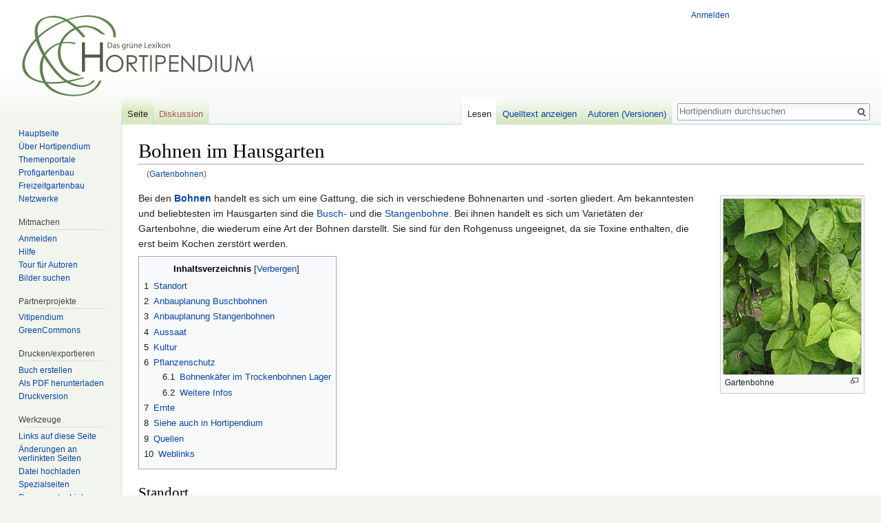

--- FILE ---
content_type: text/html; charset=UTF-8
request_url: https://www.hortipendium.de/Gartenbohnen
body_size: 9717
content:
<!DOCTYPE html>
<html class="client-nojs" lang="de-formal" dir="ltr">
<head>
<meta charset="UTF-8"/>
<title>Bohnen im Hausgarten – Hortipendium</title>
<script>document.documentElement.className = document.documentElement.className.replace( /(^|\s)client-nojs(\s|$)/, "$1client-js$2" );</script>
<script>(window.RLQ=window.RLQ||[]).push(function(){mw.config.set({"wgCanonicalNamespace":"","wgCanonicalSpecialPageName":false,"wgNamespaceNumber":0,"wgPageName":"Bohnen_im_Hausgarten","wgTitle":"Bohnen im Hausgarten","wgCurRevisionId":82950,"wgRevisionId":82950,"wgArticleId":10993,"wgIsArticle":true,"wgIsRedirect":false,"wgAction":"view","wgUserName":null,"wgUserGroups":["*"],"wgCategories":["Gemüsegarten","Buschbohne","Stangenbohne"],"wgBreakFrames":false,"wgPageContentLanguage":"de-formal","wgPageContentModel":"wikitext","wgSeparatorTransformTable":[",\t.",".\t,"],"wgDigitTransformTable":["",""],"wgDefaultDateFormat":"dmy","wgMonthNames":["","Januar","Februar","März","April","Mai","Juni","Juli","August","September","Oktober","November","Dezember"],"wgMonthNamesShort":["","Jan.","Feb.","Mär.","Apr.","Mai","Jun.","Jul.","Aug.","Sep.","Okt.","Nov.","Dez."],"wgRelevantPageName":"Bohnen_im_Hausgarten","wgRelevantArticleId":10993,"wgRequestId":"c0cc90451875086e03b2389c","wgIsProbablyEditable":false,"wgRelevantPageIsProbablyEditable":false,"wgRestrictionEdit":[],"wgRestrictionMove":[],"wgRedirectedFrom":"Gartenbohnen","wgCategoryTreePageCategoryOptions":"{\"mode\":0,\"hideprefix\":20,\"showcount\":true,\"namespaces\":false}","wgWikiEditorEnabledModules":[],"wgPreferredVariant":"de-formal","wgMFExpandAllSectionsUserOption":true,"wgMFEnableFontChanger":true,"wgMFDisplayWikibaseDescriptions":{"search":false,"nearby":false,"watchlist":false,"tagline":false},"wgInternalRedirectTargetUrl":"/Bohnen_im_Hausgarten"});mw.loader.state({"site.styles":"ready","noscript":"ready","user.styles":"ready","user":"ready","user.options":"loading","user.tokens":"loading","mediawiki.page.gallery.styles":"ready","mediawiki.legacy.shared":"ready","mediawiki.legacy.commonPrint":"ready","mediawiki.sectionAnchor":"ready","mediawiki.skinning.interface":"ready","skins.vector.styles":"ready"});mw.loader.implement("user.options@1pf8v0n",function($,jQuery,require,module){/*@nomin*/mw.user.options.set({"variant":"de-formal"});
});mw.loader.implement("user.tokens@1m9j5ex",function($,jQuery,require,module){/*@nomin*/mw.user.tokens.set({"editToken":"+\\","patrolToken":"+\\","watchToken":"+\\","csrfToken":"+\\"});
});mw.loader.load(["mediawiki.action.view.redirect","site","mediawiki.page.startup","mediawiki.user","mediawiki.hidpi","mediawiki.page.ready","mediawiki.toc","mediawiki.searchSuggest","skins.vector.js"]);});</script>
<link rel="stylesheet" href="/load.php?debug=false&amp;lang=de-formal&amp;modules=mediawiki.legacy.commonPrint%2Cshared%7Cmediawiki.page.gallery.styles%7Cmediawiki.sectionAnchor%7Cmediawiki.skinning.interface%7Cskins.vector.styles&amp;only=styles&amp;skin=vector"/>
<script async="" src="/load.php?debug=false&amp;lang=de-formal&amp;modules=startup&amp;only=scripts&amp;skin=vector"></script>
<meta name="ResourceLoaderDynamicStyles" content=""/>
<link rel="stylesheet" href="/load.php?debug=false&amp;lang=de-formal&amp;modules=site.styles&amp;only=styles&amp;skin=vector"/>
<meta name="generator" content="MediaWiki 1.31.16"/>
<link rel="shortcut icon" href="https://www.hortipendium.de/favicon.ico"/>
<link rel="search" type="application/opensearchdescription+xml" href="/opensearch_desc.php" title="Hortipendium (de-formal)"/>
<link rel="EditURI" type="application/rsd+xml" href="https://www.hortipendium.de/api.php?action=rsd"/>
<link rel="license" href="https://creativecommons.org/licenses/by-nc-sa/3.0/de/"/>
<link rel="alternate" type="application/atom+xml" title="Atom-Feed für „Hortipendium“" href="/index.php?title=Spezial:Letzte_%C3%84nderungen&amp;feed=atom"/>
<link rel="canonical" href="https://www.hortipendium.de/Bohnen_im_Hausgarten"/>
<!--[if lt IE 9]><script src="/load.php?debug=false&amp;lang=de-formal&amp;modules=html5shiv&amp;only=scripts&amp;skin=vector&amp;sync=1"></script><![endif]-->
</head>
<body class="mediawiki ltr sitedir-ltr capitalize-all-nouns mw-hide-empty-elt ns-0 ns-subject page-Bohnen_im_Hausgarten rootpage-Bohnen_im_Hausgarten skin-vector action-view">		<div id="mw-page-base" class="noprint"></div>
		<div id="mw-head-base" class="noprint"></div>
		<div id="content" class="mw-body" role="main">
			<a id="top"></a>
			<div class="mw-indicators mw-body-content">
</div>
<h1 id="firstHeading" class="firstHeading" lang="de-formal">Bohnen im Hausgarten</h1>			<div id="bodyContent" class="mw-body-content">
				<div id="siteSub" class="noprint">Aus Hortipendium</div>				<div id="contentSub"><span class="mw-redirectedfrom">(<a href="/index.php?title=Gartenbohnen&amp;redirect=no" class="mw-redirect" title="Gartenbohnen">Gartenbohnen</a>)</span></div>
								<div id="jump-to-nav" class="mw-jump">
					Wechseln zu:					<a href="#mw-head">Navigation</a>, 					<a href="#p-search">Suche</a>
				</div>
				<div id="mw-content-text" lang="de-formal" dir="ltr" class="mw-content-ltr"><div class="mw-parser-output"><div class="thumb tright"><div class="thumbinner" style="width:202px;"><a href="/Datei:Phaseolus_vulgaris.jpg" class="image"><img alt="" src="/images/thumb/1/18/Phaseolus_vulgaris.jpg/250px-Phaseolus_vulgaris.jpg" width="200" height="255" class="thumbimage" /></a>  <div class="thumbcaption"><div class="magnify"><a href="/Datei:Phaseolus_vulgaris.jpg" class="internal" title="vergrößern"></a></div>Gartenbohne</div></div></div>
<p>Bei den <b><a href="/Bohnen" class="mw-redirect" title="Bohnen">Bohnen</a></b> handelt es sich um eine Gattung, die sich in verschiedene Bohnenarten und -sorten gliedert.  Am bekanntesten und beliebtesten im Hausgarten sind die <a href="/Buschbohne" class="mw-redirect" title="Buschbohne">Busch-</a> und die <a href="/Stangenbohne" class="mw-redirect" title="Stangenbohne">Stangenbohne</a>. Bei ihnen handelt es sich um Varietäten der Gartenbohne, die wiederum eine Art der Bohnen darstellt. Sie sind für den Rohgenuss ungeeignet, da sie Toxine enthalten, die erst beim Kochen zerstört werden.
</p>
<div id="toc" class="toc"><div class="toctitle" lang="de-formal" dir="ltr"><h2>Inhaltsverzeichnis</h2></div>
<ul>
<li class="toclevel-1 tocsection-1"><a href="#Standort"><span class="tocnumber">1</span> <span class="toctext">Standort</span></a></li>
<li class="toclevel-1 tocsection-2"><a href="#Anbauplanung_Buschbohnen"><span class="tocnumber">2</span> <span class="toctext">Anbauplanung Buschbohnen</span></a></li>
<li class="toclevel-1 tocsection-3"><a href="#Anbauplanung_Stangenbohnen"><span class="tocnumber">3</span> <span class="toctext">Anbauplanung Stangenbohnen</span></a></li>
<li class="toclevel-1 tocsection-4"><a href="#Aussaat"><span class="tocnumber">4</span> <span class="toctext">Aussaat</span></a></li>
<li class="toclevel-1 tocsection-5"><a href="#Kultur"><span class="tocnumber">5</span> <span class="toctext">Kultur</span></a></li>
<li class="toclevel-1 tocsection-6"><a href="#Pflanzenschutz"><span class="tocnumber">6</span> <span class="toctext">Pflanzenschutz</span></a>
<ul>
<li class="toclevel-2 tocsection-7"><a href="#Bohnenk.C3.A4fer_im_Trockenbohnen_Lager"><span class="tocnumber">6.1</span> <span class="toctext">Bohnenkäfer im Trockenbohnen Lager</span></a></li>
<li class="toclevel-2 tocsection-8"><a href="#Weitere_Infos"><span class="tocnumber">6.2</span> <span class="toctext">Weitere Infos</span></a></li>
</ul>
</li>
<li class="toclevel-1 tocsection-9"><a href="#Ernte"><span class="tocnumber">7</span> <span class="toctext">Ernte</span></a></li>
<li class="toclevel-1 tocsection-10"><a href="#Siehe_auch_in_Hortipendium"><span class="tocnumber">8</span> <span class="toctext">Siehe auch in Hortipendium</span></a></li>
<li class="toclevel-1 tocsection-11"><a href="#Quellen"><span class="tocnumber">9</span> <span class="toctext">Quellen</span></a></li>
<li class="toclevel-1 tocsection-12"><a href="#Weblinks"><span class="tocnumber">10</span> <span class="toctext">Weblinks</span></a></li>
</ul>
</div>

<h2><span class="mw-headline" id="Standort">Standort</span></h2>
<p>Gartenbohnen gedeihen auf allen Böden, bringen jedoch auf humushaltigen Lösslehmstandorten die höchsten Erträge. Für den Bohnenanbau ungeeignet sind extreme Sand- und Tonböden. Busch- und Stangenbohnen sind frostempfindlich und benötigen zum Keimen Bodenmindesttemperaturen von 8 bis 10 °C und nach dem Auflaufen Lufttemperaturen von mindestens 12 °C. Niedrigere Temperaturen haben Keimverzögerungen und ungleichmäßige, lückenhafte Bestände zur Folge. Ideal sind Bodentemperaturen von etwa 20 °C. Gartenbohnen sind sehr windempfindlich. Bei stärkeren Winden brechen oftmals die Blätter, Blüten und Hülsen ab oder werden stark geschädigt. Stangenbohnen sind besonders windanfällig, Buschbohnen etwas weniger.
</p><p><br />
</p>
<h2><span class="mw-headline" id="Anbauplanung_Buschbohnen">Anbauplanung Buschbohnen</span></h2>
<p>Buschbohnen können vor allem im Mai, Juni und Juli im Freiland ausgesät werden. Für eine längere Ernteperiode empfiehlt es sich, zwei oder drei Saattermine zu wählen. Die aufgeführten Anbautermine sind Schätzwerte der wärmeren Regionen in Deutschland. 
Vorsicht bei den frühen Saatterminen(*). Die örtlichen Gegebenheiten, die aktuellen Bodentemperaturen un die Wettervorhersage beachten.
</p>
<table class="wikitable" width="600px">
<tbody><tr>
<td colspan="5"><b>Buschbohnen: Mögliche Saat- und Erntetermine</b>
</td></tr>
<tr>
<th align="left" class="dunkel">Saatdatum
</th>
<th align="center" class="dunkel">Saatort
</th>
<th align="center" class="dunkel">Kulturdauer <br /> in Tage
</th>
<th align="center" class="dunkel">Erntebeginn <br /> Datum
</th>
<th align="center" class="dunkel">Erntedauer* <br /> in Tage
</th></tr>
<tr>
<th align="center" class="hell">15.April*
</th>
<td align="center">Freiland plus Vliesbedeckung
</td>
<td align="center">70 Tage
</td>
<th align="center" class="hell">25.Juni
</th>
<td align="center">14 Tage
</td></tr>
<tr>
<th align="center" class="hell">01.Mai*
</th>
<td align="center">Freiland plus Vliesbedeckung
</td>
<td align="center">65 Tage
</td>
<th align="center" class="hell">05.Juli
</th>
<td align="center">14 Tage
</td></tr>
<tr>
<th align="center" class="hell">15.Mai
</th>
<td align="center">Freiland
</td>
<td align="center">65 Tage
</td>
<th align="center" class="hell">20.Juli
</th>
<td align="center">10 Tage
</td></tr>
<tr>
<th align="center" class="hell">01.Juni
</th>
<td align="center">Freiland
</td>
<td align="center">65 Tage
</td>
<th align="center" class="hell">05.August
</th>
<td align="center">07 Tage
</td></tr>
<tr>
<th align="center" class="hell">15.Juni
</th>
<td align="center">Freiland
</td>
<td align="center">65 Tage
</td>
<th align="center" class="hell">20.August
</th>
<td align="center">07 Tage
</td></tr>
<tr>
<th align="center" class="hell">01.Juli
</th>
<td align="center">Freiland
</td>
<td align="center">65 Tage
</td>
<th align="center" class="hell">05.September
</th>
<td align="center">10 Tage
</td></tr>
<tr>
<th align="center" class="hell">15.Juli
</th>
<td align="center">Freiland
</td>
<td align="center">68 Tage
</td>
<th align="center" class="hell">23. September
</th>
<td align="center">10-14 Tage (frostgefahr)
</td></tr>
</tbody></table>
<p><b>Quelle</b>: Josef Schlaghecken <br />
Beachte: Die Erntedauer(*) hängt stark von der gewählten Sorte ab. 
<br />
</p><p><br />
</p>
<h2><span class="mw-headline" id="Anbauplanung_Stangenbohnen">Anbauplanung Stangenbohnen</span></h2>
<p>Stangebohnen können vor allem im Mai und Juni im Freiland ausgesät werden. Für eine längere Ernteperiode empfiehlt es sich zwei oder drei Saattermine zu wählen. Die aufgeführten Anbautermine sind Schätzwerte der wärmeren Regionen in Deutschland. Vorsicht bei den frühen Saatterminen(*). Die örtlichen Gegebenheiten, die aktuellen Bodentemperaturen und die Wettervorhersage beachten.
</p>
<table class="wikitable" width="600px">
<tbody><tr>
<td colspan="5"><b>Stangenbohnen: Mögliche Saat- und Erntetermine</b>
</td></tr>
<tr>
<th align="left" class="dunkel">Saatdatum
</th>
<th align="center" class="dunkel">Saatort
</th>
<th align="center" class="dunkel">Kulturdauer <br /> in Tage
</th>
<th align="center" class="dunkel">Erntebeginn <br /> Datum
</th>
<th align="center" class="dunkel">Erntedauer* <br /> in Tage
</th></tr>
<tr>
<th align="center" class="hell">01.Mai*
</th>
<td align="center">Freiland plus Vlies
</td>
<td align="center">75 Tage
</td>
<th align="center" class="hell">15.Juli
</th>
<td align="center">30 Tage
</td></tr>
<tr>
<th align="center" class="hell">15.Mai
</th>
<td align="center">Freiland
</td>
<td align="center">70 Tage
</td>
<th align="center" class="hell">25.Juli
</th>
<td align="center">30 Tage
</td></tr>
<tr>
<th align="center" class="hell">01.Juni
</th>
<td align="center">Freiland
</td>
<td align="center">70 Tage
</td>
<th align="center" class="hell">10.August
</th>
<td align="center">30 Tage
</td></tr>
<tr>
<th align="center" class="hell">15.Juni
</th>
<td align="center">Freiland
</td>
<td align="center">70 Tage
</td>
<th align="center" class="hell">25.August
</th>
<td align="center">30 Tage (frostgefahr)
</td></tr>
</tbody></table>
<p><b>Quelle</b>: Josef Schlaghecken <br />
Beachte: Die Erntedauer(*) hängt stark von der gewählten Sorte und dem Gesundheitszustand der Pflanzen ab. 
<br />
</p>
<h2><span class="mw-headline" id="Aussaat">Aussaat</span></h2>
<p>Es sollte ein ebenes und krümeliges Saatbeet vorbereitet werden, um eine gleichmäßige Tiefenlage des Saatguts zu erreichen. Der Saattermin sollte zwischen Mitte Mai und Mitte Juli liegen. Die Bestandsdichte sollte zwischen 25 und 50 Pflanzen pro m<sup>2</sup> liegen. Die Saattiefe sollte 3 bis 4 cm betragen. 
</p><p>Bohnen - mit Ausnahme der <a href="/Dicke_Bohne" class="mw-redirect" title="Dicke Bohne">Dicken Bohnen</a> - sind äußerst wärmebedürftige Pflanzen. Die optimale Temperatur für ihre Entwicklung liegt bei 25°C. Bei Temperaturen von 12°C beträgt die Keimdauer 30 Tage, während die Keimung bei 20°C bereits nach 11 Tagen erfolgt. Es ist also nicht verwunderlich, dass bei kühlen Wetterverhältnissen manche Bohnesaat verfault oder die sich nur langsam entwickelnden Keimlinge das Opfer von Schädlingen werden. Bei solchen Witterungsverhältnissen empfiehlt es sich, die Stangenbohnen in Töpfen an einem warmen Ort (am Fenster, im Gewächshaus, Frühbeet o. unter Folie) anzuziehen und dann die kräftigen Jungpflanzen nach der Schafskälte, also etwa ab Mitte Juni, auszupflanzen. Sie werden sich dann zügig weiterentwickeln.
</p>
<h2><span class="mw-headline" id="Kultur">Kultur</span></h2>
<p>Wichtig für den Bohnenanbau sind sowohl Maßnahmen zur Bodenlockerung, als auch zur <a href="/Unkr%C3%A4uter_im_Hausgarten" title="Unkräuter im Hausgarten">Unkrautbekämpfung</a>. Verkrustungen und Verdichtungen des Bodens und Verunkrautung können das Wachstum stark beeinträchtigen. Das <a href="/Unkraut" title="Unkraut">Unkraut</a> sollte vor allem in den ersten vier bis sechs Wochen nach der Aussaat gründlich beseitigt und bekämpft werden. Der Wasserbedarf ist nach der Hauptblüte und zur Fruchtausbildung am höchsten. Zu dieser Zeit ist es also unbedingt notwendig, genug zu <a href="/Bew%C3%A4sserung_im_Hausgarten" title="Bewässerung im Hausgarten">bewässern</a>, da Trockenheit zu Ertrags- und Qualitätsverlusten führt. Bis zur Blüte ist eine Zusatzbewässerung nur selten notwendig. 
</p><p>Zu starke Hitze kann bei Bohnen Blütenfall verursachen.
</p><p><br />
</p>
<h2><span class="mw-headline" id="Pflanzenschutz">Pflanzenschutz</span></h2>
<p>Bohnenbestände, aber auch die Trockenbohnen als Saatgut oder als Speisebohnen können von einer ganzen Reihe von Krankheiten und Schädlingen befallen werden. <br />
</p>
<h3><span id="Bohnenkäfer_im_Trockenbohnen_Lager"></span><span class="mw-headline" id="Bohnenk.C3.A4fer_im_Trockenbohnen_Lager">Bohnenkäfer im Trockenbohnen Lager</span></h3>
<p>Trockenbohnen können schnell vom Bohnenkäfer (Acanthoscelides obtectus) befallen werden. Insbesondere ungeschützte Partien sind gefährdet. Die Käfer vermehren sich schnell und führen durch ihren und der Larven-Fraß innerhalb weniger Wochen zu einem Totalausfall. Aus diesem  Grunde, insbesondere Bohnensaatgut, aber auch Speisebohnenvorräte gut schützen und öfter auf Befall kontrollieren. Umfassende Informationen zur Biologie des Schädlings und der Befallsvermeidung siehe den Hortipendium Artikel: <a href="/Bohnenk%C3%A4fer" title="Bohnenkäfer"> "Bohnenkäfer"</a>. <br />
</p>
<ul class="gallery mw-gallery-traditional">
	<li class="gallerycaption">Bilder vom Bohnenkäfer und dem Schadbild</li>
		<li class="gallerybox" style="width: 185px"><div style="width: 185px">
			<div class="thumb" style="width: 180px;"><div style="margin:15px auto;"><a href="/Datei:Bohnenk%C3%A4fer-7.JPG" class="image"><img alt="" src="https://greencommons.de/images/thumb/e/ee/Bohnenk%C3%A4fer-7.JPG/133px-Bohnenk%C3%A4fer-7.JPG" width="133" height="100" srcset="https://greencommons.de/images/thumb/e/ee/Bohnenk%C3%A4fer-7.JPG/200px-Bohnenk%C3%A4fer-7.JPG 1.5x, https://greencommons.de/images/thumb/e/ee/Bohnenk%C3%A4fer-7.JPG/267px-Bohnenk%C3%A4fer-7.JPG 2x" /></a></div></div>
			<div class="gallerytext">
<p>Bohnenkäfer ca. 3-4 mm groß
</p>
			</div>
		</div></li>
		<li class="gallerybox" style="width: 185px"><div style="width: 185px">
			<div class="thumb" style="width: 180px;"><div style="margin:15px auto;"><a href="/Datei:Bohnenk%C3%A4fer-2.JPG" class="image"><img alt="" src="https://greencommons.de/images/thumb/a/ab/Bohnenk%C3%A4fer-2.JPG/133px-Bohnenk%C3%A4fer-2.JPG" width="133" height="100" srcset="https://greencommons.de/images/thumb/a/ab/Bohnenk%C3%A4fer-2.JPG/200px-Bohnenk%C3%A4fer-2.JPG 1.5x, https://greencommons.de/images/thumb/a/ab/Bohnenk%C3%A4fer-2.JPG/267px-Bohnenk%C3%A4fer-2.JPG 2x" /></a></div></div>
			<div class="gallerytext">
<p>Befallene Bohnen Samen
</p>
			</div>
		</div></li>
		<li class="gallerybox" style="width: 185px"><div style="width: 185px">
			<div class="thumb" style="width: 180px;"><div style="margin:15px auto;"><a href="/Datei:Bohnenk%C3%A4fer_in_Bohne.jpg" class="image"><img alt="" src="https://greencommons.de/images/thumb/e/e2/Bohnenk%C3%A4fer_in_Bohne.jpg/135px-Bohnenk%C3%A4fer_in_Bohne.jpg" width="135" height="100" srcset="https://greencommons.de/images/thumb/e/e2/Bohnenk%C3%A4fer_in_Bohne.jpg/203px-Bohnenk%C3%A4fer_in_Bohne.jpg 1.5x, https://greencommons.de/images/thumb/e/e2/Bohnenk%C3%A4fer_in_Bohne.jpg/270px-Bohnenk%C3%A4fer_in_Bohne.jpg 2x" /></a></div></div>
			<div class="gallerytext">
<p>Zerstörte Bohne mit Käfer
</p>
			</div>
		</div></li>
</ul>
<h3><span class="mw-headline" id="Weitere_Infos">Weitere Infos</span></h3>
<p>Alle wichtigen Bohnen Krankheiten und Schädlinge sind in dem folgenden Hortipendium Artikel umfangreich beschrieben und bebildert. Die empfehlenswerten Vorbeuge- und Bekämpfungs-Möglichkeiten für den Erwerbsgärtner können evtl. auch im Selbstversorgergarten hilfreich sein. Zahlreiche Links führen u.a. zu wissenscahftlichen forschungsergebnisse. <br />  
</p>
<ul><li><a href="/Bohnen_Pflanzenschutz" title="Bohnen Pflanzenschutz">Bohnen Pflanzenschutz</a> für den Erwerbsanbauer</li></ul>
<p><br />
</p>
<h2><span class="mw-headline" id="Ernte">Ernte</span></h2>
<p>Um zu entscheiden, ob die Bohnen reif sind oder nicht, ist die Brechprobe hilfreich. Wenn die Bohne glatt abbricht, die Bruchstellen grün und saftig und die Samen nicht größer als 8 bis 10 mm sind, ist der Erntezeitpunkt erreicht. <br />
</p><p><br />
</p>
<h2><span class="mw-headline" id="Siehe_auch_in_Hortipendium">Siehe auch in Hortipendium</span></h2>
<ul><li><a href="/Bohnen" class="mw-redirect" title="Bohnen">Bohnen</a> Erwerbsanbau</li>
<li><a href="/Bohnen_Pflanzenschutz" title="Bohnen Pflanzenschutz">Bohnen Pflanzenschutz</a></li>
<li><a href="/Buschbohnen" class="mw-redirect" title="Buschbohnen">Buschbohnen</a> Erwerbsanbau</li>
<li><a href="/Gem%C3%BCsebau_Pflanzenschutz_der_Arten_A-Z" title="Gemüsebau Pflanzenschutz der Arten A-Z">Gemüsebau Pflanzenschutz der Arten A-Z</a></li>
<li><a href="/Gem%C3%BCsebau_Pflanzenschutz_Allgemein" title="Gemüsebau Pflanzenschutz Allgemein">Gemüsebau Pflanzenschutz Allgemein</a></li>
<li><a href="/Stangenbohnen" class="mw-redirect" title="Stangenbohnen">Stangenbohnen</a> Erwerbsanbau</li>
<li><a href="/Feuerbohnen" class="mw-redirect" title="Feuerbohnen">Feuerbohnen</a> Erwerbsanbau</li></ul>
<h2><span class="mw-headline" id="Quellen">Quellen</span></h2>
<ul><li>Georg Vogel&#160;&#40;1996&#41;:&#160;<i>Handbuch des speziellen Gemüsebaues</i>.&#160;Ulmer Verlag.&#160;Stuttgart.&#160;ISBN 3-8001-5285-1</li></ul>
<p><br />
</p>
<h2><span class="mw-headline" id="Weblinks">Weblinks</span></h2>
<ul><li><a target="_blank" rel="nofollow noreferrer noopener" class="external text" href="https://www.google.de/url?sa=t&amp;rct=j&amp;q=&amp;esrc=s&amp;source=web&amp;cd=&amp;cad=rja&amp;uact=8&amp;ved=2ahUKEwiczYu7tvnxAhVZgP0HHcajAE84FBAWMAJ6BAgHEAM&amp;url=https%3A%2F%2Fpublikationen.sachsen.de%2Fbdb%2Fartikel%2F12700%2Fdocuments%2F42723&amp;usg=AOvVaw2od5k-3drLgX_sHc3_W5xM">Gemüsebohnen: Anbau und Verwendung im Haus- und Kleingarten.</a> Landesamt für Umwelt, Landwirtschaft und Geologie.</li></ul>

<!-- 
NewPP limit report
Cached time: 20260119020209
Cache expiry: 86400
Dynamic content: false
CPU time usage: 0.089 seconds
Real time usage: 0.914 seconds
Preprocessor visited node count: 132/1000000
Preprocessor generated node count: 631/1000000
Post‐expand include size: 277/2097152 bytes
Template argument size: 170/2097152 bytes
Highest expansion depth: 3/40
Expensive parser function count: 0/100
Unstrip recursion depth: 0/20
Unstrip post‐expand size: 2105/5000000 bytes
-->
<!--
Transclusion expansion time report (%,ms,calls,template)
100.00%    1.555      1 Vorlage:Literatur
100.00%    1.555      1 -total
-->
</div>
<!-- Saved in parser cache with key horti-pendium:pcache:idhash:10993-0!canonical and timestamp 20260119020208 and revision id 82950
 -->
</div>					<div class="printfooter">
						Abgerufen von „<a dir="ltr" href="https://www.hortipendium.de/index.php?title=Bohnen_im_Hausgarten&amp;oldid=82950">https://www.hortipendium.de/index.php?title=Bohnen_im_Hausgarten&amp;oldid=82950</a>“					</div>
				<div id="catlinks" class="catlinks" data-mw="interface"><div id="mw-normal-catlinks" class="mw-normal-catlinks"><a href="/Spezial:Kategorien" title="Spezial:Kategorien">Kategorien</a>: <ul><li><a href="/Kategorie:Gem%C3%BCsegarten" title="Kategorie:Gemüsegarten">Gemüsegarten</a></li><li><a href="/Kategorie:Buschbohne" title="Kategorie:Buschbohne">Buschbohne</a></li><li><a href="/Kategorie:Stangenbohne" title="Kategorie:Stangenbohne">Stangenbohne</a></li></ul></div></div>				<div class="visualClear"></div>
							</div>
		</div>
		<div id="mw-navigation">
			<h2>Navigationsmenü</h2>
			<div id="mw-head">
									<div id="p-personal" role="navigation" class="" aria-labelledby="p-personal-label">
						<h3 id="p-personal-label">Meine Werkzeuge</h3>
						<ul>
							<li id="pt-login"><a href="/index.php?title=Spezial:Anmelden&amp;returnto=Bohnen+im+Hausgarten" title="Sich anzumelden wird gerne gesehen, ist jedoch nicht zwingend erforderlich. [o]" accesskey="o">Anmelden</a></li>						</ul>
					</div>
									<div id="left-navigation">
										<div id="p-namespaces" role="navigation" class="vectorTabs" aria-labelledby="p-namespaces-label">
						<h3 id="p-namespaces-label">Namensräume</h3>
						<ul>
							<li id="ca-nstab-main" class="selected"><span><a href="/Bohnen_im_Hausgarten" title="Seiteninhalt anzeigen [c]" accesskey="c">Seite</a></span></li><li id="ca-talk" class="new"><span><a href="/index.php?title=Diskussion:Bohnen_im_Hausgarten&amp;action=edit&amp;redlink=1" rel="discussion" title="Diskussion zum Seiteninhalt (Seite nicht vorhanden) [t]" accesskey="t">Diskussion</a></span></li>						</ul>
					</div>
										<div id="p-variants" role="navigation" class="vectorMenu emptyPortlet" aria-labelledby="p-variants-label">
												<input type="checkbox" class="vectorMenuCheckbox" aria-labelledby="p-variants-label" />
						<h3 id="p-variants-label">
							<span>Varianten</span>
						</h3>
						<div class="menu">
							<ul>
															</ul>
						</div>
					</div>
									</div>
				<div id="right-navigation">
										<div id="p-views" role="navigation" class="vectorTabs" aria-labelledby="p-views-label">
						<h3 id="p-views-label">Ansichten</h3>
						<ul>
							<li id="ca-view" class="collapsible selected"><span><a href="/Bohnen_im_Hausgarten">Lesen</a></span></li><li id="ca-viewsource" class="collapsible"><span><a href="/index.php?title=Bohnen_im_Hausgarten&amp;action=edit" title="Diese Seite ist geschützt. Ihr Quelltext kann dennoch angesehen und kopiert werden. [e]" accesskey="e">Quelltext anzeigen</a></span></li><li id="ca-history" class="collapsible"><span><a href="/index.php?title=Bohnen_im_Hausgarten&amp;action=history" title="Frühere Versionen dieser Seite [h]" accesskey="h">Autoren (Versionen)</a></span></li>						</ul>
					</div>
										<div id="p-cactions" role="navigation" class="vectorMenu emptyPortlet" aria-labelledby="p-cactions-label">
						<input type="checkbox" class="vectorMenuCheckbox" aria-labelledby="p-cactions-label" />
						<h3 id="p-cactions-label"><span>Mehr</span></h3>
						<div class="menu">
							<ul>
															</ul>
						</div>
					</div>
										<div id="p-search" role="search">
						<h3>
							<label for="searchInput">Suche</label>
						</h3>
						<form action="/index.php" id="searchform">
							<div id="simpleSearch">
								<input type="search" name="search" placeholder="Hortipendium durchsuchen" title="Hortipendium durchsuchen [f]" accesskey="f" id="searchInput"/><input type="hidden" value="Spezial:Suche" name="title"/><input type="submit" name="fulltext" value="Volltext" title="Suche nach Seiten, die diesen Text enthalten" id="mw-searchButton" class="searchButton mw-fallbackSearchButton"/><input type="submit" name="go" value="Artikel" title="Gehe direkt zu der Seite mit genau diesem Namen, falls sie vorhanden ist." id="searchButton" class="searchButton"/>							</div>
						</form>
					</div>
									</div>
			</div>
			<div id="mw-panel">
				<div id="p-logo" role="banner"><a class="mw-wiki-logo" href="/Willkommen_bei_Hortipendium"  title="Hauptseite"></a></div>
						<div class="portal" role="navigation" id="p-Navigation" aria-labelledby="p-Navigation-label">
			<h3 id="p-Navigation-label">Navigation</h3>
			<div class="body">
								<ul>
					<li id="n-Hauptseite"><a href="/Willkommen_bei_Hortipendium">Hauptseite</a></li><li id="n-.C3.9Cber-Hortipendium"><a href="/Hortipendium:%C3%9Cber_Hortipendium">Über Hortipendium</a></li><li id="n-Themenportale"><a href="/Portal:Hortipendium_nach_Themen">Themenportale</a></li><li id="n-Profigartenbau"><a href="/Portal:Profigartenbau">Profigartenbau</a></li><li id="n-Freizeitgartenbau"><a href="/Portal:Freizeitgarten">Freizeitgartenbau</a></li><li id="n-Netzwerke"><a href="/Portal:Netzwerke">Netzwerke</a></li>				</ul>
							</div>
		</div>
			<div class="portal" role="navigation" id="p-Mitmachen" aria-labelledby="p-Mitmachen-label">
			<h3 id="p-Mitmachen-label">Mitmachen</h3>
			<div class="body">
								<ul>
					<li id="n-Anmelden"><a href="/Spezial:Anmelden">Anmelden</a></li><li id="n-Hilfe"><a href="/Hilfe:%C3%9Cbersicht">Hilfe</a></li><li id="n-Tour-f.C3.BCr-Autoren"><a href="/Hilfe:Grundregeln">Tour für Autoren</a></li><li id="n-Bilder-suchen"><a href="http://www.greencommons.de/Hauptseite">Bilder suchen</a></li>				</ul>
							</div>
		</div>
			<div class="portal" role="navigation" id="p-Partnerprojekte" aria-labelledby="p-Partnerprojekte-label">
			<h3 id="p-Partnerprojekte-label">Partnerprojekte</h3>
			<div class="body">
								<ul>
					<li id="n-Vitipendium"><a href="http://www.vitipendium.de/Hauptseite">Vitipendium</a></li><li id="n-GreenCommons"><a href="http://www.greencommons.de/Hauptseite">GreenCommons</a></li>				</ul>
							</div>
		</div>
			<div class="portal" role="navigation" id="p-coll-print_export" aria-labelledby="p-coll-print_export-label">
			<h3 id="p-coll-print_export-label">Drucken/­exportieren</h3>
			<div class="body">
								<ul>
					<li id="coll-create_a_book"><a href="/index.php?title=Spezial:Buch&amp;bookcmd=book_creator&amp;referer=Bohnen+im+Hausgarten">Buch erstellen</a></li><li id="coll-download-as-rl"><a href="/index.php?title=Spezial:Buch&amp;bookcmd=render_article&amp;arttitle=Bohnen+im+Hausgarten&amp;returnto=Bohnen+im+Hausgarten&amp;oldid=82950&amp;writer=rl">Als PDF herunterladen</a></li><li id="t-print"><a href="/index.php?title=Bohnen_im_Hausgarten&amp;printable=yes" title="Druckansicht dieser Seite [p]" accesskey="p">Druckversion</a></li>				</ul>
							</div>
		</div>
			<div class="portal" role="navigation" id="p-tb" aria-labelledby="p-tb-label">
			<h3 id="p-tb-label">Werkzeuge</h3>
			<div class="body">
								<ul>
					<li id="t-whatlinkshere"><a href="/Spezial:Linkliste/Bohnen_im_Hausgarten" title="Liste aller Seiten, die hierher verlinken [j]" accesskey="j">Links auf diese Seite</a></li><li id="t-recentchangeslinked"><a href="/Spezial:%C3%84nderungen_an_verlinkten_Seiten/Bohnen_im_Hausgarten" rel="nofollow" title="Letzte Änderungen an Seiten, die von hier verlinkt sind [k]" accesskey="k">Änderungen an verlinkten Seiten</a></li><li id="t-upload"><a href="https://www.greencommons.de/Spezial:Hochladen" title="Dateien hochladen [u]" accesskey="u">Datei hochladen</a></li><li id="t-specialpages"><a href="/Spezial:Spezialseiten" title="Liste aller Spezialseiten [q]" accesskey="q">Spezialseiten</a></li><li id="t-permalink"><a href="/index.php?title=Bohnen_im_Hausgarten&amp;oldid=82950" title="Dauerhafter Link zu dieser Seitenversion">Permanenter Link</a></li><li id="t-info"><a href="/index.php?title=Bohnen_im_Hausgarten&amp;action=info" title="Weitere Informationen über diese Seite">Seiten­informationen</a></li><li id="t-cite"><a href="/index.php?title=Spezial:Zitierhilfe&amp;page=Bohnen_im_Hausgarten&amp;id=82950" title="Hinweise, wie diese Seite zitiert werden kann">Seite zitieren</a></li>				</ul>
							</div>
		</div>
				</div>
		</div>
				<div id="footer" role="contentinfo">
						<ul id="footer-info">
								<li id="footer-info-lastmod"> Diese Seite wurde zuletzt am 2. August 2024 um 14:53 Uhr bearbeitet.</li>
								<li id="footer-info-viewcount">Diese Seite wurde bisher 25.283 mal abgerufen.</li>
								<li id="footer-info-copyright">Der Inhalt ist verfügbar unter der Lizenz <a class="external" rel="nofollow" href="https://creativecommons.org/licenses/by-nc-sa/3.0/de/">Creative Commons Attribution-Noncommercial-Sharealike Lizenz</a>, sofern nicht anders angegeben.</li>
							</ul>
						<ul id="footer-places">
								<li id="footer-places-privacy"><a href="/Hortipendium:Datenschutz" title="Hortipendium:Datenschutz">Datenschutz</a></li>
								<li id="footer-places-about"><a href="/Hortipendium:%C3%9Cber_Hortipendium" title="Hortipendium:Über Hortipendium">Über Hortipendium</a></li>
								<li id="footer-places-disclaimer"><a href="/Hortipendium:Impressum" title="Hortipendium:Impressum">Impressum</a></li>
								<li id="footer-places-mobileview"><a href="https://www.hortipendium.de/index.php?title=Bohnen_im_Hausgarten&amp;mobileaction=toggle_view_mobile" class="noprint stopMobileRedirectToggle">Mobile Ansicht</a></li>
							</ul>
										<ul id="footer-icons" class="noprint">
										<li id="footer-copyrightico">
						<a href="https://creativecommons.org/licenses/by-nc-sa/3.0/de/" target="_blank"><img src="resources/assets/licenses/cc-by-nc-sa.png" alt="Creative Commons Attribution-Noncommercial-Sharealike Lizenz" width="88" height="31"/></a>					</li>
										<li id="footer-poweredbyico">
						<a href="//www.mediawiki.org/" target="_blank"><img src="/resources/assets/poweredby_mediawiki_88x31.png" alt="Powered by MediaWiki" srcset="/resources/assets/poweredby_mediawiki_132x47.png 1.5x, /resources/assets/poweredby_mediawiki_176x62.png 2x" width="88" height="31"/></a>					</li>
									</ul>
						<div style="clear: both;"></div>
		</div>
		<script>(window.RLQ=window.RLQ||[]).push(function(){mw.config.set({"wgPageParseReport":{"limitreport":{"cputime":"0.089","walltime":"0.914","ppvisitednodes":{"value":132,"limit":1000000},"ppgeneratednodes":{"value":631,"limit":1000000},"postexpandincludesize":{"value":277,"limit":2097152},"templateargumentsize":{"value":170,"limit":2097152},"expansiondepth":{"value":3,"limit":40},"expensivefunctioncount":{"value":0,"limit":100},"unstrip-depth":{"value":0,"limit":20},"unstrip-size":{"value":2105,"limit":5000000},"timingprofile":["100.00%    1.555      1 Vorlage:Literatur","100.00%    1.555      1 -total"]},"cachereport":{"timestamp":"20260119020209","ttl":86400,"transientcontent":false}}});});</script><script>(window.RLQ=window.RLQ||[]).push(function(){mw.config.set({"wgBackendResponseTime":982});});</script>
	</body>
</html>
